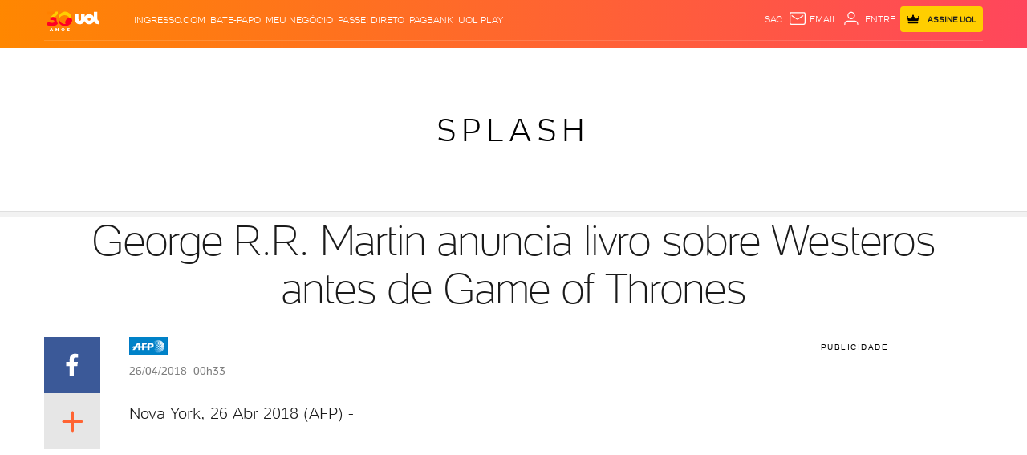

--- FILE ---
content_type: text/html; charset=utf-8
request_url: https://www.google.com/recaptcha/api2/aframe
body_size: 257
content:
<!DOCTYPE HTML><html><head><meta http-equiv="content-type" content="text/html; charset=UTF-8"></head><body><script nonce="sTE54Nm3zVdEZ2GO7KCAsQ">/** Anti-fraud and anti-abuse applications only. See google.com/recaptcha */ try{var clients={'sodar':'https://pagead2.googlesyndication.com/pagead/sodar?'};window.addEventListener("message",function(a){try{if(a.source===window.parent){var b=JSON.parse(a.data);var c=clients[b['id']];if(c){var d=document.createElement('img');d.src=c+b['params']+'&rc='+(localStorage.getItem("rc::a")?sessionStorage.getItem("rc::b"):"");window.document.body.appendChild(d);sessionStorage.setItem("rc::e",parseInt(sessionStorage.getItem("rc::e")||0)+1);localStorage.setItem("rc::h",'1769323693727');}}}catch(b){}});window.parent.postMessage("_grecaptcha_ready", "*");}catch(b){}</script></body></html>

--- FILE ---
content_type: application/javascript; charset=utf-8
request_url: https://fundingchoicesmessages.google.com/f/AGSKWxWY2dT9Vkmx3iKs6HwyPK6-L9d08-cs0G4eEucF3As2NUxnDUWqi6hEEiejtHiJK3VOkIxLLyOCRDgwF3OwS_O22ktApENcLQbNS74IFmMf1IIXy7ndWMzmocSlkK_0FWM6sn7W81VSbLoMNY3qDmwDtHHhjs8gQt-pz5pgwsNxZjDwqGJnnZc4ASrD/_/realmedia_banner_/default_adv./pitattoad./adifyad./ads-vast-
body_size: -1289
content:
window['752cf477-e5de-4446-bcdb-1c9af1200f8d'] = true;

--- FILE ---
content_type: text/javascript;charset=utf-8
request_url: https://id.cxense.com/public/user/id?json=%7B%22identities%22%3A%5B%7B%22type%22%3A%22ckp%22%2C%22id%22%3A%22mktdmuh7eiib82ua%22%7D%2C%7B%22type%22%3A%22lst%22%2C%22id%22%3A%2238gbe7f1ixtchrq627g57mos6%22%7D%2C%7B%22type%22%3A%22cst%22%2C%22id%22%3A%2238gbe7f1ixtchrq627g57mos6%22%7D%5D%7D&callback=cXJsonpCB1
body_size: 188
content:
/**/
cXJsonpCB1({"httpStatus":200,"response":{"userId":"cx:3u9xx4p727yto22l9w2jzskocn:2r27birm4yuq9","newUser":true}})

--- FILE ---
content_type: text/javascript;charset=utf-8
request_url: https://p1cluster.cxense.com/p1.js
body_size: 98
content:
cX.library.onP1('38gbe7f1ixtchrq627g57mos6');


--- FILE ---
content_type: text/plain; charset=utf-8
request_url: https://l.clarity.ms/collect
body_size: 44
content:
EXTRACT 0 {"35":"@.author-email"}

--- FILE ---
content_type: text/javascript; charset=utf-8
request_url: https://c.jsuol.com.br/assets/?loadComponent=assets&contentType=js&tpl=basics-related-content-front-script.js&hash=5d795ce32f9a07e7074b
body_size: 2256
content:
(window.webpackJsonp=window.webpackJsonp||[]).push([[138],{505:function(t,h,v){"use strict";v.r(h),function(i){v.d(h,"default",function(){return a});var t=v(21),r=v.n(t),e=v(14),n=v.n(e),t=v(15),o=v.n(t),e=v(345),s=v.n(e),t=v(346),c=v.n(t),e=v(347),d=v.n(e),t=v(47),l=v.n(t),e=v(348),u=v(352),t=v(55),m=v.n(t);function f(e,t){var a,n=Object.keys(e);return Object.getOwnPropertySymbols&&(a=Object.getOwnPropertySymbols(e),t&&(a=a.filter(function(t){return Object.getOwnPropertyDescriptor(e,t).enumerable})),n.push.apply(n,a)),n}function p(e){for(var t=1;t<arguments.length;t++){var a=null!=arguments[t]?arguments[t]:{};t%2?f(Object(a),!0).forEach(function(t){l()(e,t,a[t])}):Object.getOwnPropertyDescriptors?Object.defineProperties(e,Object.getOwnPropertyDescriptors(a)):f(Object(a)).forEach(function(t){Object.defineProperty(e,t,Object.getOwnPropertyDescriptor(a,t))})}return e}function b(a){var n=function(){if("undefined"==typeof Reflect||!Reflect.construct)return!1;if(Reflect.construct.sham)return!1;if("function"==typeof Proxy)return!0;try{return Boolean.prototype.valueOf.call(Reflect.construct(Boolean,[],function(){})),!0}catch(t){return!1}}();return function(){var t,e=d()(a);return e=n?(t=d()(this).constructor,Reflect.construct(e,arguments,t)):e.apply(this,arguments),c()(this,e)}}var g="",a=function(t){s()(a,t);var e=b(a);function a(){return n()(this,a),e.apply(this,arguments)}return o()(a,[{key:"onCreate",value:function(){var e=this;this.campaings=[{domain:/economia\.uol\.com\.br/,"tags-id":"80922",startsAt:new Date("2021-02-02T10:00:00.000Z"),endsAt:new Date("2021-02-05T20:00:00.000Z")},{domain:/economia\.uol\.com\.br/,"tags-id":"80922",startsAt:new Date("2021-02-09T13:00:00.000Z"),endsAt:new Date("2021-02-12T20:00:00.000Z")}],this.cluster=-1,this.pageCampaing=null,this.getCampaingItem().then(function(t){e.pageCampaing=t}).then(function(){return e.getData()})}},{key:"getCampaingItem",value:function(){var e=new Date,n=this.campaings.find(function(t){return t.domain.test(location.href)&&e>t.startsAt&&e<t.endsAt});return new i(function(a){if(!n)return a(null);m.a.ajax({url:"https://tagpage.uol.com/?repository=mix2&fields=created,headline,id,imagem,url-uol,url-bol,tags-texto,tags-id,titulo&format=jsonp&sort=created:desc&charset=utf8&size=1&tags-id="+n["tags-id"],dataType:"jsonp",jsonp:"jsonp",jsonpCallback:"relatedContentFrontCampaign",cache:!0,timeout:1e4,success:function(t){if(0==t.docs.length)return a(null);var e=r()(t.docs,1)[0],t=e.id.replace("publisher-",""),e={GA:{component:"related-content-uol-item",events:{click:{abtest8:t}}},headline:e.headline,created:e.created,id:t,image:e.imagem,link:e["url-uol"],"link-bol":e["url-bol"],tags:e["tags-texto"],"tags-id":e["tags-id"],title:e.titulo};a(p(p({},n),{},{item:e}))},error:function(){a(null)}})})}},{key:"impression",value:function(t){var e=m()(this.dom),a=e.find(".related-content");if(a.attr("data-audience-print")){var n=JSON.parse(a.attr("data-audience-print")),i=e.attr("data-component"),r=e.find(".thumbnail-standard");n.component=i,n.abTest4=t.abTest4||t.abtest4||n.abTest4,n.abTest6=t.abTest6||t.abtest6||n.abTest6,(t.abTest5||t.abtest5)&&(n.abTest5=t.abTest5||t.abtest5),null!==this.pageCampaing&&(n.label="componente-visualizado-campanha");for(var o=0;o<3;o++){var s=m()(r[o]).find("a"),c=Object(u.a)(s.attr("data-audience-click"));g=c.tags,c.component=i,c.abTest4=n.abTest4,c.abTest6=n.abTest6,s.attr("data-audience-click",JSON.stringify(c))}a.attr("data-audience-print",JSON.stringify(n))}}},{key:"getData",value:function(){var t=this.dom.getAttribute("data-contentId"),o=this;window.DucksLake.getItemRecommendation({id:t,cluster:o.cluster,uolid:o.uolid}).then(function(t){var e=t.data,a=[];if(200==t.code){var n=((e.GA||{}).events||{}).impression||{};if(e.items&&2<e.items.length){for(var i=0;i<3;i++){var r=e.items[i];r.id=r.id.replace("publisher-",""),a.push(r)}o.pageCampaing&&o.pageCampaing.item&&null==a.find(function(t){return t.id===o.pageCampaing.item.id})&&(t=a[0]&&a[0].GA&&a[0].GA.events.click||{},a[0]=o.pageCampaing.item,a[0].GA.events.click={abtest4:t.abtest4,abtest6:t.abtest6},a.forEach(function(t){t.GA.events.click.abTest5=void 0,t.GA.events.click.abtest5=void 0})),n.abtest5=a.map(function(t){return t.id})}o.impression(n),o.dom.dispatchEvent(new CustomEvent("RecommendAPIData",{detail:{data:e}})),a.length&&o.updateChartbeatRelatedContent(a)}})}},{key:"updateChartbeatRelatedContent",value:function(r){var o=this,t=m()(this.dom),s=t.find(".thumbnail-standard"),c=t.attr("data-component");if(t.find("h4").text(t.attr("data-titulo")),t.hide(),0<s.length)for(var e=0;e<3;e++)if("break"===function(t){var e=m()(s[t]),a=r[t],n=e.find(".thumb-author");if(n&&n.remove(),null==a)return"break";var i=a.GA.events.click;a.image=a.image.replace("http:","https:"),e.find(".thumb-title").text(a.title);t=e.find("a");t.attr("href",a.link);n=Object(u.a)(t.attr("data-audience-click"));n.source=window.location.href,n.tags=g,n.component=c,n.abTest4=i.abTest4||i.abtest4||n.abTest4||"default",n.abTest5=i.abTest5||i.abtest5||r.filter(function(t){return t.id!=a.id}).map(function(t){return t.id}),n.abTest6=i.abTest6||i.abtest6||"algoritmo",n.abTest8=i.abTest8||i.abtest8||a.id,n.abTest9=a["tags-id"],null!==o.pageCampaing&&(n.reference+="-campanha"),t.attr("data-audience-click",JSON.stringify(n));n=e.find(".thumb-image img");n.length?(n.attr("src","[data-uri]"),n.attr("data-src",a.image),n.removeAttr("data-crazyload data-noapplycrop"),n.removeClass("loaded"),1==/_v2_\d+/.test(a.image)?n.attr("data-crop",JSON.stringify({xs:"150x112",sm:"300x225"})):n.attr("data-crop",JSON.stringify({xs:"142x100",sm:"300x200"})),e.find(".thumbnail-standard-wrapper").addClass("row")):(n=o.cloneImage(a),t.prepend(n),e.removeClass("item-no-image"),e.find(".thumb-caption").addClass("col-xs-6 col-sm-24"))}(e))break;t.show()}},{key:"cloneImage",value:function(t){for(var e=m()(this.dom).find(".thumbnail-standard"),a=!1,n=0;n<e.length;n++){var i=m()(e[n]).find(".thumb-image");if(i.length){i=(a=i.clone()).find("img");i.attr("src",t.image),i.attr("data-src",t.image);break}}return a}}]),a}(e.a);l()(a,"lazyload",!0)}.call(this,v(32))}}]);